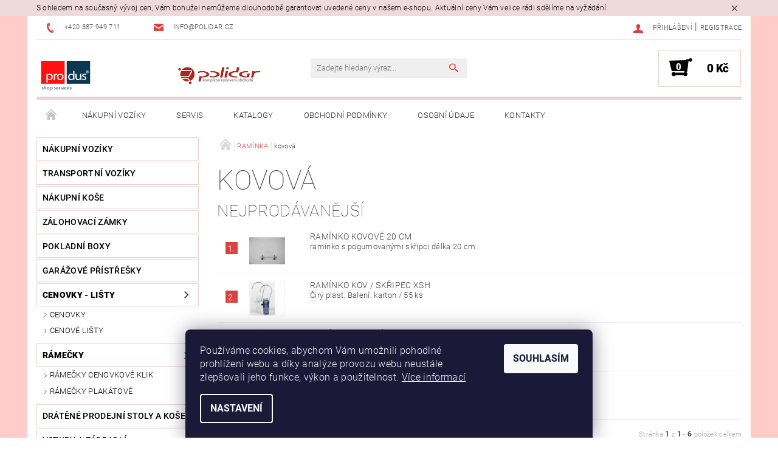

--- FILE ---
content_type: text/html; charset=utf-8
request_url: https://www.polidar.cz/kovova/
body_size: 17768
content:
<!DOCTYPE html>
<html id="css" xml:lang='cs' lang='cs' class="external-fonts-loaded">
    <head>
        <link rel="preconnect" href="https://cdn.myshoptet.com" /><link rel="dns-prefetch" href="https://cdn.myshoptet.com" /><link rel="preload" href="https://cdn.myshoptet.com/prj/dist/master/cms/libs/jquery/jquery-1.11.3.min.js" as="script" />        <script>
dataLayer = [];
dataLayer.push({'shoptet' : {
    "pageId": 904,
    "pageType": "category",
    "currency": "CZK",
    "currencyInfo": {
        "decimalSeparator": ",",
        "exchangeRate": 1,
        "priceDecimalPlaces": 0,
        "symbol": "K\u010d",
        "symbolLeft": 0,
        "thousandSeparator": " "
    },
    "language": "cs",
    "projectId": 508175,
    "category": {
        "guid": "00178190-b010-11ec-a393-ecf4bbd5fcf0",
        "path": "RAM\u00cdNKA | kovov\u00e1",
        "parentCategoryGuid": "e8e2eca8-b00f-11ec-8557-ecf4bbd5fcf0"
    },
    "cartInfo": {
        "id": null,
        "freeShipping": false,
        "freeShippingFrom": 0,
        "leftToFreeGift": {
            "formattedPrice": "0 K\u010d",
            "priceLeft": 0
        },
        "freeGift": false,
        "leftToFreeShipping": {
            "priceLeft": 0,
            "dependOnRegion": 0,
            "formattedPrice": "0 K\u010d"
        },
        "discountCoupon": [],
        "getNoBillingShippingPrice": {
            "withoutVat": 0,
            "vat": 0,
            "withVat": 0
        },
        "cartItems": [],
        "taxMode": "ORDINARY"
    },
    "cart": [],
    "customer": {
        "priceRatio": 1,
        "priceListId": 1,
        "groupId": null,
        "registered": false,
        "mainAccount": false
    }
}});
dataLayer.push({'cookie_consent' : {
    "marketing": "denied",
    "analytics": "denied"
}});
document.addEventListener('DOMContentLoaded', function() {
    shoptet.consent.onAccept(function(agreements) {
        if (agreements.length == 0) {
            return;
        }
        dataLayer.push({
            'cookie_consent' : {
                'marketing' : (agreements.includes(shoptet.config.cookiesConsentOptPersonalisation)
                    ? 'granted' : 'denied'),
                'analytics': (agreements.includes(shoptet.config.cookiesConsentOptAnalytics)
                    ? 'granted' : 'denied')
            },
            'event': 'cookie_consent'
        });
    });
});
</script>

        <meta http-equiv="content-type" content="text/html; charset=utf-8" />
        <title>kovová - Polidar s.r.o.</title>

        <meta name="viewport" content="width=device-width, initial-scale=1.0" />
        <meta name="format-detection" content="telephone=no" />

        
            <meta property="og:type" content="website"><meta property="og:site_name" content="polidar.cz"><meta property="og:url" content="https://www.polidar.cz/kovova/"><meta property="og:title" content="kovová - Polidar s.r.o."><meta name="author" content="Polidar s.r.o."><meta name="web_author" content="Shoptet.cz"><meta name="dcterms.rightsHolder" content="www.polidar.cz"><meta name="robots" content="index,follow"><meta property="og:image" content="https://cdn.myshoptet.com/usr/www.polidar.cz/user/front_images/ogImage/hp.jpg?t=1768851440"><meta property="og:description" content="kovová, Polidar s.r.o."><meta name="description" content="kovová, Polidar s.r.o.">
        


        
        <noscript>
            <style media="screen">
                #category-filter-hover {
                    display: block !important;
                }
            </style>
        </noscript>
        
    <link href="https://cdn.myshoptet.com/prj/dist/master/cms/templates/frontend_templates/shared/css/font-face/roboto.css" rel="stylesheet"><link href="https://cdn.myshoptet.com/prj/dist/master/shop/dist/font-shoptet-05.css.5fd2e4de7b3b9cde3d11.css" rel="stylesheet">    <script>
        var oldBrowser = false;
    </script>
    <!--[if lt IE 9]>
        <script src="https://cdnjs.cloudflare.com/ajax/libs/html5shiv/3.7.3/html5shiv.js"></script>
        <script>
            var oldBrowser = '<strong>Upozornění!</strong> Používáte zastaralý prohlížeč, který již není podporován. Prosím <a href="https://www.whatismybrowser.com/" target="_blank" rel="nofollow">aktualizujte svůj prohlížeč</a> a zvyšte své UX.';
        </script>
    <![endif]-->

        <style>:root {--color-primary: #db4141;--color-primary-h: 0;--color-primary-s: 68%;--color-primary-l: 56%;--color-primary-hover: #484848;--color-primary-hover-h: 0;--color-primary-hover-s: 0%;--color-primary-hover-l: 28%;--color-secondary: #000000;--color-secondary-h: 0;--color-secondary-s: 0%;--color-secondary-l: 0%;--color-secondary-hover: #ebd1d2;--color-secondary-hover-h: 358;--color-secondary-hover-s: 39%;--color-secondary-hover-l: 87%;--color-tertiary: #000000;--color-tertiary-h: 0;--color-tertiary-s: 0%;--color-tertiary-l: 0%;--color-tertiary-hover: #000000;--color-tertiary-hover-h: 0;--color-tertiary-hover-s: 0%;--color-tertiary-hover-l: 0%;--color-header-background: #ffffff;--template-font: "Roboto";--template-headings-font: "Roboto";--header-background-url: url("[data-uri]");--cookies-notice-background: #1A1937;--cookies-notice-color: #F8FAFB;--cookies-notice-button-hover: #f5f5f5;--cookies-notice-link-hover: #27263f;--templates-update-management-preview-mode-content: "Náhled aktualizací šablony je aktivní pro váš prohlížeč."}</style>

        <style>:root {--logo-x-position: 3px;--logo-y-position: 13px;--front-image-x-position: 745px;--front-image-y-position: 72px;}</style>

        <link href="https://cdn.myshoptet.com/prj/dist/master/shop/dist/main-05.css.1b62aa3d069f1dba0ebf.css" rel="stylesheet" media="screen" />

        <link rel="stylesheet" href="https://cdn.myshoptet.com/prj/dist/master/cms/templates/frontend_templates/_/css/print.css" media="print" />
                            <link rel="shortcut icon" href="/favicon.ico" type="image/x-icon" />
                                    <link rel="canonical" href="https://www.polidar.cz/kovova/" />
        
        
        
        
                
                            <style>
                    /* custom background */
                    #main-wrapper {
                                                    background-color: #ffccc9 !important;
                                                                            background-position: left top !important;
                            background-repeat: repeat !important;
                                                                            background-attachment: scroll !important;
                                                                    }
                </style>
                    
                <script>var shoptet = shoptet || {};shoptet.abilities = {"about":{"generation":2,"id":"05"},"config":{"category":{"product":{"image_size":"detail_alt_1"}},"navigation_breakpoint":991,"number_of_active_related_products":2,"product_slider":{"autoplay":false,"autoplay_speed":3000,"loop":true,"navigation":true,"pagination":true,"shadow_size":0}},"elements":{"recapitulation_in_checkout":true},"feature":{"directional_thumbnails":false,"extended_ajax_cart":false,"extended_search_whisperer":false,"fixed_header":false,"images_in_menu":false,"product_slider":false,"simple_ajax_cart":true,"smart_labels":false,"tabs_accordion":false,"tabs_responsive":false,"top_navigation_menu":false,"user_action_fullscreen":false}};shoptet.design = {"template":{"name":"Rock","colorVariant":"Five"},"layout":{"homepage":"catalog3","subPage":"catalog3","productDetail":"catalog3"},"colorScheme":{"conversionColor":"#000000","conversionColorHover":"#ebd1d2","color1":"#db4141","color2":"#484848","color3":"#000000","color4":"#000000"},"fonts":{"heading":"Roboto","text":"Roboto"},"header":{"backgroundImage":"https:\/\/www.polidar.czdata:image\/gif;base64,R0lGODlhAQABAIAAAAAAAP\/\/\/yH5BAEAAAAALAAAAAABAAEAAAIBRAA7","image":"https:\/\/www.polidar.czuser\/front_images\/3.jpg","logo":"https:\/\/www.polidar.czuser\/logos\/poli_produs.png","color":"#ffffff"},"background":{"enabled":true,"color":{"enabled":true,"color":"#ffccc9"},"image":{"url":null,"attachment":"scroll","position":"tile"}}};shoptet.config = {};shoptet.events = {};shoptet.runtime = {};shoptet.content = shoptet.content || {};shoptet.updates = {};shoptet.messages = [];shoptet.messages['lightboxImg'] = "Obrázek";shoptet.messages['lightboxOf'] = "z";shoptet.messages['more'] = "Více";shoptet.messages['cancel'] = "Zrušit";shoptet.messages['removedItem'] = "Položka byla odstraněna z košíku.";shoptet.messages['discountCouponWarning'] = "Zapomněli jste uplatnit slevový kupón. Pro pokračování jej uplatněte pomocí tlačítka vedle vstupního pole, nebo jej smažte.";shoptet.messages['charsNeeded'] = "Prosím, použijte minimálně 3 znaky!";shoptet.messages['invalidCompanyId'] = "Neplané IČ, povoleny jsou pouze číslice";shoptet.messages['needHelp'] = "Potřebujete pomoc?";shoptet.messages['showContacts'] = "Zobrazit kontakty";shoptet.messages['hideContacts'] = "Skrýt kontakty";shoptet.messages['ajaxError'] = "Došlo k chybě; obnovte prosím stránku a zkuste to znovu.";shoptet.messages['variantWarning'] = "Zvolte prosím variantu produktu.";shoptet.messages['chooseVariant'] = "Zvolte variantu";shoptet.messages['unavailableVariant'] = "Tato varianta není dostupná a není možné ji objednat.";shoptet.messages['withVat'] = "včetně DPH";shoptet.messages['withoutVat'] = "bez DPH";shoptet.messages['toCart'] = "Do košíku";shoptet.messages['emptyCart'] = "Prázdný košík";shoptet.messages['change'] = "Změnit";shoptet.messages['chosenBranch'] = "Zvolená pobočka";shoptet.messages['validatorRequired'] = "Povinné pole";shoptet.messages['validatorEmail'] = "Prosím vložte platnou e-mailovou adresu";shoptet.messages['validatorUrl'] = "Prosím vložte platnou URL adresu";shoptet.messages['validatorDate'] = "Prosím vložte platné datum";shoptet.messages['validatorNumber'] = "Vložte číslo";shoptet.messages['validatorDigits'] = "Prosím vložte pouze číslice";shoptet.messages['validatorCheckbox'] = "Zadejte prosím všechna povinná pole";shoptet.messages['validatorConsent'] = "Bez souhlasu nelze odeslat.";shoptet.messages['validatorPassword'] = "Hesla se neshodují";shoptet.messages['validatorInvalidPhoneNumber'] = "Vyplňte prosím platné telefonní číslo bez předvolby.";shoptet.messages['validatorInvalidPhoneNumberSuggestedRegion'] = "Neplatné číslo — navržený region: %1";shoptet.messages['validatorInvalidCompanyId'] = "Neplatné IČ, musí být ve tvaru jako %1";shoptet.messages['validatorFullName'] = "Nezapomněli jste příjmení?";shoptet.messages['validatorHouseNumber'] = "Prosím zadejte správné číslo domu";shoptet.messages['validatorZipCode'] = "Zadané PSČ neodpovídá zvolené zemi";shoptet.messages['validatorShortPhoneNumber'] = "Telefonní číslo musí mít min. 8 znaků";shoptet.messages['choose-personal-collection'] = "Prosím vyberte místo doručení u osobního odběru, není zvoleno.";shoptet.messages['choose-external-shipping'] = "Upřesněte prosím vybraný způsob dopravy";shoptet.messages['choose-ceska-posta'] = "Pobočka České Pošty není určena, zvolte prosím některou";shoptet.messages['choose-hupostPostaPont'] = "Pobočka Maďarské pošty není vybrána, zvolte prosím nějakou";shoptet.messages['choose-postSk'] = "Pobočka Slovenské pošty není zvolena, vyberte prosím některou";shoptet.messages['choose-ulozenka'] = "Pobočka Uloženky nebyla zvolena, prosím vyberte některou";shoptet.messages['choose-zasilkovna'] = "Pobočka Zásilkovny nebyla zvolena, prosím vyberte některou";shoptet.messages['choose-ppl-cz'] = "Pobočka PPL ParcelShop nebyla vybrána, vyberte prosím jednu";shoptet.messages['choose-glsCz'] = "Pobočka GLS ParcelShop nebyla zvolena, prosím vyberte některou";shoptet.messages['choose-dpd-cz'] = "Ani jedna z poboček služby DPD Parcel Shop nebyla zvolená, prosím vyberte si jednu z možností.";shoptet.messages['watchdogType'] = "Je zapotřebí vybrat jednu z možností u sledování produktu.";shoptet.messages['watchdog-consent-required'] = "Musíte zaškrtnout všechny povinné souhlasy";shoptet.messages['watchdogEmailEmpty'] = "Prosím vyplňte e-mail";shoptet.messages['privacyPolicy'] = 'Musíte souhlasit s ochranou osobních údajů';shoptet.messages['amountChanged'] = '(množství bylo změněno)';shoptet.messages['unavailableCombination'] = 'Není k dispozici v této kombinaci';shoptet.messages['specifyShippingMethod'] = 'Upřesněte dopravu';shoptet.messages['PIScountryOptionMoreBanks'] = 'Možnost platby z %1 bank';shoptet.messages['PIScountryOptionOneBank'] = 'Možnost platby z 1 banky';shoptet.messages['PIScurrencyInfoCZK'] = 'V měně CZK lze zaplatit pouze prostřednictvím českých bank.';shoptet.messages['PIScurrencyInfoHUF'] = 'V měně HUF lze zaplatit pouze prostřednictvím maďarských bank.';shoptet.messages['validatorVatIdWaiting'] = "Ověřujeme";shoptet.messages['validatorVatIdValid'] = "Ověřeno";shoptet.messages['validatorVatIdInvalid'] = "DIČ se nepodařilo ověřit, i přesto můžete objednávku dokončit";shoptet.messages['validatorVatIdInvalidOrderForbid'] = "Zadané DIČ nelze nyní ověřit, protože služba ověřování je dočasně nedostupná. Zkuste opakovat zadání později, nebo DIČ vymažte s vaši objednávku dokončete v režimu OSS. Případně kontaktujte prodejce.";shoptet.messages['validatorVatIdInvalidOssRegime'] = "Zadané DIČ nemůže být ověřeno, protože služba ověřování je dočasně nedostupná. Vaše objednávka bude dokončena v režimu OSS. Případně kontaktujte prodejce.";shoptet.messages['previous'] = "Předchozí";shoptet.messages['next'] = "Následující";shoptet.messages['close'] = "Zavřít";shoptet.messages['imageWithoutAlt'] = "Tento obrázek nemá popisek";shoptet.messages['newQuantity'] = "Nové množství:";shoptet.messages['currentQuantity'] = "Aktuální množství:";shoptet.messages['quantityRange'] = "Prosím vložte číslo v rozmezí %1 a %2";shoptet.messages['skipped'] = "Přeskočeno";shoptet.messages.validator = {};shoptet.messages.validator.nameRequired = "Zadejte jméno a příjmení.";shoptet.messages.validator.emailRequired = "Zadejte e-mailovou adresu (např. jan.novak@example.com).";shoptet.messages.validator.phoneRequired = "Zadejte telefonní číslo.";shoptet.messages.validator.messageRequired = "Napište komentář.";shoptet.messages.validator.descriptionRequired = shoptet.messages.validator.messageRequired;shoptet.messages.validator.captchaRequired = "Vyplňte bezpečnostní kontrolu.";shoptet.messages.validator.consentsRequired = "Potvrďte svůj souhlas.";shoptet.messages.validator.scoreRequired = "Zadejte počet hvězdiček.";shoptet.messages.validator.passwordRequired = "Zadejte heslo, které bude obsahovat min. 4 znaky.";shoptet.messages.validator.passwordAgainRequired = shoptet.messages.validator.passwordRequired;shoptet.messages.validator.currentPasswordRequired = shoptet.messages.validator.passwordRequired;shoptet.messages.validator.birthdateRequired = "Zadejte datum narození.";shoptet.messages.validator.billFullNameRequired = "Zadejte jméno a příjmení.";shoptet.messages.validator.deliveryFullNameRequired = shoptet.messages.validator.billFullNameRequired;shoptet.messages.validator.billStreetRequired = "Zadejte název ulice.";shoptet.messages.validator.deliveryStreetRequired = shoptet.messages.validator.billStreetRequired;shoptet.messages.validator.billHouseNumberRequired = "Zadejte číslo domu.";shoptet.messages.validator.deliveryHouseNumberRequired = shoptet.messages.validator.billHouseNumberRequired;shoptet.messages.validator.billZipRequired = "Zadejte PSČ.";shoptet.messages.validator.deliveryZipRequired = shoptet.messages.validator.billZipRequired;shoptet.messages.validator.billCityRequired = "Zadejte název města.";shoptet.messages.validator.deliveryCityRequired = shoptet.messages.validator.billCityRequired;shoptet.messages.validator.companyIdRequired = "Zadejte IČ.";shoptet.messages.validator.vatIdRequired = "Zadejte DIČ.";shoptet.messages.validator.billCompanyRequired = "Zadejte název společnosti.";shoptet.messages['loading'] = "Načítám…";shoptet.messages['stillLoading'] = "Stále načítám…";shoptet.messages['loadingFailed'] = "Načtení se nezdařilo. Zkuste to znovu.";shoptet.messages['productsSorted'] = "Produkty seřazeny.";shoptet.messages['formLoadingFailed'] = "Formulář se nepodařilo načíst. Zkuste to prosím znovu.";shoptet.messages.moreInfo = "Více informací";shoptet.config.orderingProcess = {active: false,step: false};shoptet.config.documentsRounding = '3';shoptet.config.documentPriceDecimalPlaces = '0';shoptet.config.thousandSeparator = ' ';shoptet.config.decSeparator = ',';shoptet.config.decPlaces = '0';shoptet.config.decPlacesSystemDefault = '2';shoptet.config.currencySymbol = 'Kč';shoptet.config.currencySymbolLeft = '0';shoptet.config.defaultVatIncluded = 0;shoptet.config.defaultProductMaxAmount = 9999;shoptet.config.inStockAvailabilityId = -1;shoptet.config.defaultProductMaxAmount = 9999;shoptet.config.inStockAvailabilityId = -1;shoptet.config.cartActionUrl = '/action/Cart';shoptet.config.advancedOrderUrl = '/action/Cart/GetExtendedOrder/';shoptet.config.cartContentUrl = '/action/Cart/GetCartContent/';shoptet.config.stockAmountUrl = '/action/ProductStockAmount/';shoptet.config.addToCartUrl = '/action/Cart/addCartItem/';shoptet.config.removeFromCartUrl = '/action/Cart/deleteCartItem/';shoptet.config.updateCartUrl = '/action/Cart/setCartItemAmount/';shoptet.config.addDiscountCouponUrl = '/action/Cart/addDiscountCoupon/';shoptet.config.setSelectedGiftUrl = '/action/Cart/setSelectedGift/';shoptet.config.rateProduct = '/action/ProductDetail/RateProduct/';shoptet.config.customerDataUrl = '/action/OrderingProcess/step2CustomerAjax/';shoptet.config.registerUrl = '/registrace/';shoptet.config.agreementCookieName = 'site-agreement';shoptet.config.cookiesConsentUrl = '/action/CustomerCookieConsent/';shoptet.config.cookiesConsentIsActive = 1;shoptet.config.cookiesConsentOptAnalytics = 'analytics';shoptet.config.cookiesConsentOptPersonalisation = 'personalisation';shoptet.config.cookiesConsentOptNone = 'none';shoptet.config.cookiesConsentRefuseDuration = 1;shoptet.config.cookiesConsentName = 'CookiesConsent';shoptet.config.agreementCookieExpire = 30;shoptet.config.cookiesConsentSettingsUrl = '/cookies-settings/';shoptet.config.fonts = {"google":{"attributes":"100,300,400,500,700,900:latin-ext","families":["Roboto"],"urls":["https:\/\/cdn.myshoptet.com\/prj\/dist\/master\/cms\/templates\/frontend_templates\/shared\/css\/font-face\/roboto.css"]},"custom":{"families":["shoptet"],"urls":["https:\/\/cdn.myshoptet.com\/prj\/dist\/master\/shop\/dist\/font-shoptet-05.css.5fd2e4de7b3b9cde3d11.css"]}};shoptet.config.mobileHeaderVersion = '1';shoptet.config.fbCAPIEnabled = false;shoptet.config.fbPixelEnabled = false;shoptet.config.fbCAPIUrl = '/action/FacebookCAPI/';shoptet.content.regexp = /strana-[0-9]+[\/]/g;shoptet.content.colorboxHeader = '<div class="colorbox-html-content">';shoptet.content.colorboxFooter = '</div>';shoptet.customer = {};shoptet.csrf = shoptet.csrf || {};shoptet.csrf.token = 'csrf_8vZWZkIWab2de972d2e134db';shoptet.csrf.invalidTokenModal = '<div><h2>Přihlaste se prosím znovu</h2><p>Omlouváme se, ale Váš CSRF token pravděpodobně vypršel. Abychom mohli udržet Vaši bezpečnost na co největší úrovni potřebujeme, abyste se znovu přihlásili.</p><p>Děkujeme za pochopení.</p><div><a href="/login/?backTo=%2Fkovova%2F">Přihlášení</a></div></div> ';shoptet.csrf.formsSelector = 'csrf-enabled';shoptet.csrf.submitListener = true;shoptet.csrf.validateURL = '/action/ValidateCSRFToken/Index/';shoptet.csrf.refreshURL = '/action/RefreshCSRFTokenNew/Index/';shoptet.csrf.enabled = false;shoptet.config.googleAnalytics ||= {};shoptet.config.googleAnalytics.isGa4Enabled = true;shoptet.config.googleAnalytics.route ||= {};shoptet.config.googleAnalytics.route.ua = "UA";shoptet.config.googleAnalytics.route.ga4 = "GA4";shoptet.config.ums_a11y_category_page = true;shoptet.config.discussion_rating_forms = false;shoptet.config.ums_forms_redesign = false;shoptet.config.showPriceWithoutVat = '';shoptet.config.ums_a11y_login = false;</script>
        <script src="https://cdn.myshoptet.com/prj/dist/master/cms/libs/jquery/jquery-1.11.3.min.js"></script><script src="https://cdn.myshoptet.com/prj/dist/master/cms/libs/jquery/jquery-migrate-1.4.1.min.js"></script><script src="https://cdn.myshoptet.com/prj/dist/master/cms/libs/jquery/jquery-ui-1.8.24.min.js"></script>
    <script src="https://cdn.myshoptet.com/prj/dist/master/shop/dist/main-05.js.8c719cec2608516bd9d7.js"></script>
<script src="https://cdn.myshoptet.com/prj/dist/master/shop/dist/shared-2g.js.aa13ef3ecca51cd89ec5.js"></script><script src="https://cdn.myshoptet.com/prj/dist/master/cms/libs/jqueryui/i18n/datepicker-cs.js"></script><script>if (window.self !== window.top) {const script = document.createElement('script');script.type = 'module';script.src = "https://cdn.myshoptet.com/prj/dist/master/shop/dist/editorPreview.js.e7168e827271d1c16a1d.js";document.body.appendChild(script);}</script>        <script>
            jQuery.extend(jQuery.cybergenicsFormValidator.messages, {
                required: "Povinné pole",
                email: "Prosím vložte platnou e-mailovou adresu",
                url: "Prosím vložte platnou URL adresu",
                date: "Prosím vložte platné datum",
                number: "Vložte číslo",
                digits: "Prosím vložte pouze číslice",
                checkbox: "Zadejte prosím všechna povinná pole",
                validatorConsent: "Bez souhlasu nelze odeslat.",
                password: "Hesla se neshodují",
                invalidPhoneNumber: "Vyplňte prosím platné telefonní číslo bez předvolby.",
                invalidCompanyId: 'Nevalidní IČ, musí mít přesně 8 čísel (před kratší IČ lze dát nuly)',
                fullName: "Nezapomněli jste příjmení?",
                zipCode: "Zadané PSČ neodpovídá zvolené zemi",
                houseNumber: "Prosím zadejte správné číslo domu",
                shortPhoneNumber: "Telefonní číslo musí mít min. 8 znaků",
                privacyPolicy: "Musíte souhlasit s ochranou osobních údajů"
            });
        </script>
                                    
                
        
        <!-- User include -->
                
        <!-- /User include -->
                                <!-- Global site tag (gtag.js) - Google Analytics -->
    <script async src="https://www.googletagmanager.com/gtag/js?id=G-VKBJ98TZTZ"></script>
    <script>
        
        window.dataLayer = window.dataLayer || [];
        function gtag(){dataLayer.push(arguments);}
        

                    console.debug('default consent data');

            gtag('consent', 'default', {"ad_storage":"denied","analytics_storage":"denied","ad_user_data":"denied","ad_personalization":"denied","wait_for_update":500});
            dataLayer.push({
                'event': 'default_consent'
            });
        
        gtag('js', new Date());

                gtag('config', 'UA-86133320-8', { 'groups': "UA" });
        
                gtag('config', 'G-VKBJ98TZTZ', {"groups":"GA4","send_page_view":false,"content_group":"category","currency":"CZK","page_language":"cs"});
        
        
        
        
        
        
                    gtag('event', 'page_view', {"send_to":"GA4","page_language":"cs","content_group":"category","currency":"CZK"});
        
        
        
        
        
        
        
        
        
        
        
        
        
        document.addEventListener('DOMContentLoaded', function() {
            if (typeof shoptet.tracking !== 'undefined') {
                for (var id in shoptet.tracking.bannersList) {
                    gtag('event', 'view_promotion', {
                        "send_to": "UA",
                        "promotions": [
                            {
                                "id": shoptet.tracking.bannersList[id].id,
                                "name": shoptet.tracking.bannersList[id].name,
                                "position": shoptet.tracking.bannersList[id].position
                            }
                        ]
                    });
                }
            }

            shoptet.consent.onAccept(function(agreements) {
                if (agreements.length !== 0) {
                    console.debug('gtag consent accept');
                    var gtagConsentPayload =  {
                        'ad_storage': agreements.includes(shoptet.config.cookiesConsentOptPersonalisation)
                            ? 'granted' : 'denied',
                        'analytics_storage': agreements.includes(shoptet.config.cookiesConsentOptAnalytics)
                            ? 'granted' : 'denied',
                                                                                                'ad_user_data': agreements.includes(shoptet.config.cookiesConsentOptPersonalisation)
                            ? 'granted' : 'denied',
                        'ad_personalization': agreements.includes(shoptet.config.cookiesConsentOptPersonalisation)
                            ? 'granted' : 'denied',
                        };
                    console.debug('update consent data', gtagConsentPayload);
                    gtag('consent', 'update', gtagConsentPayload);
                    dataLayer.push(
                        { 'event': 'update_consent' }
                    );
                }
            });
        });
    </script>

                
                                                    </head>
    <body class="desktop id-904 in-kovova template-05 type-category page-category ajax-add-to-cart">
    
        <div id="fb-root"></div>
        <script>
            window.fbAsyncInit = function() {
                FB.init({
//                    appId            : 'your-app-id',
                    autoLogAppEvents : true,
                    xfbml            : true,
                    version          : 'v19.0'
                });
            };
        </script>
        <script async defer crossorigin="anonymous" src="https://connect.facebook.net/cs_CZ/sdk.js"></script>
    
        <div class="site-msg information small-12">
        <div class="row small-12">
            <div class="column">
                <div class="text">
                    S ohledem na současný vývoj cen, Vám bohužel nemůžeme dlouhodobě garantovat uvedené ceny v našem e-shopu. Aktuální ceny Vám velice rádi sdělíme na vyžádání.
                </div>

                <div class="close js-close-information-msg"></div>
            </div>
        </div>
    </div>
    
    
    <div id="main-wrapper">
        <div id="main-wrapper-in" class="large-12 medium-12 small-12">
            <div id="main" class="large-12 medium-12 small-12 row">

                

                <div id="header" class="large-12 medium-12 small-12 columns">
                    <header id="header-in" class="large-12 medium-12 small-12 row collapse">
                        
<div class="row header-info">
        
        <div class="large-4 medium-6 small-12 columns">

            <div class="row collapse header-contacts">
                                                                                        <div class="large-6 medium-6 small-6 header-phone columns left">
                        <a href="tel:+420387949711" title="Telefon"><span>+420 387 949 711</span></a>
                    </div>
                                                    <div class="large-6 medium-6 small-6 header-email columns left">
                                                    <a href="mailto:info@polidar.cz"><span>info@polidar.cz</span></a>
                                            </div>
                            </div>
        </div>
    
    <div class="large-8 medium-8 small-12 left top-links-holder">
                                <div id="top-links">
            <span class="responsive-mobile-visible responsive-all-hidden box-account-links-trigger-wrap">
                <span class="box-account-links-trigger"></span>
            </span>
            <ul class="responsive-mobile-hidden box-account-links list-inline list-reset">
                
                                                                                                        <li>
                                    <a class="icon-account-login" href="/login/?backTo=%2Fkovova%2F" title="Přihlášení" data-testid="signin" rel="nofollow"><span>Přihlášení</span></a>
                                </li>
                                <li>
                                    <span class="responsive-mobile-hidden"> |</span>
                                    <a href="/registrace/" title="Registrace" data-testid="headerSignup" rel="nofollow">Registrace</a>
                                </li>
                                                                                        
            </ul>
        </div>
    </div>
</div>
<div class="header-center row">
    
    <div class="large-4 medium-4 small-6">
                        <span data-picture id="header-image" class="vam" data-alt="Polidar s.r.o.">
            <span data-src="https://cdn.myshoptet.com/prj/dist/master/cms/templates/frontend_templates/_/img/blank.gif"></span>
            <span data-src="https://cdn.myshoptet.com/usr/www.polidar.cz/user/front_images/3.jpg" data-media="(min-width: 641px)"></span>
            <!--[if (lt IE 9) & (!IEMobile)]>
                <span data-src="https://cdn.myshoptet.com/usr/www.polidar.cz/user/front_images/3.jpg"></span>
                <![endif]-->
                <noscript><img src="https://cdn.myshoptet.com/usr/www.polidar.cz/user/front_images/3.jpg" alt="Polidar s.r.o." id="header-image" /></noscript>
        </span>
                        <a href="/" title="Polidar s.r.o." id="logo" data-testid="linkWebsiteLogo"><img src="https://cdn.myshoptet.com/usr/www.polidar.cz/user/logos/poli_produs.png" alt="Polidar s.r.o." /></a>
    </div>
    
    <div class="large-4 medium-4 small-12">
                <div class="searchform large-8 medium-12 small-12" itemscope itemtype="https://schema.org/WebSite">
            <meta itemprop="headline" content="kovová"/>
<meta itemprop="url" content="https://www.polidar.cz"/>
        <meta itemprop="text" content="kovová, Polidar s.r.o."/>

            <form class="search-whisperer-wrap-v1 search-whisperer-wrap" action="/action/ProductSearch/prepareString/" method="post" itemprop="potentialAction" itemscope itemtype="https://schema.org/SearchAction" data-testid="searchForm">
                <fieldset>
                    <meta itemprop="target" content="https://www.polidar.cz/vyhledavani/?string={string}"/>
                    <div class="large-10 medium-8 small-10 left">
                        <input type="hidden" name="language" value="cs" />
                        <input type="search" name="string" itemprop="query-input" class="s-word" placeholder="Zadejte hledaný výraz..." autocomplete="off" data-testid="searchInput" />
                    </div>
                    <div class="tar large-2 medium-4 small-2 left">
                        <input type="submit" value="Hledat" class="b-search" data-testid="searchBtn" />
                    </div>
                    <div class="search-whisperer-container-js"></div>
                    <div class="search-notice large-12 medium-12 small-12" data-testid="searchMsg">Prosím, použijte minimálně 3 znaky!</div>
                </fieldset>
            </form>
        </div>
    </div>
    
    <div class="large-4 medium-4 small-6 tar">
                                
                        <div class="place-cart-here">
                <div id="header-cart-wrapper" class="header-cart-wrapper menu-element-wrap">
    <a href="/kosik/" id="header-cart" class="header-cart" data-testid="headerCart" rel="nofollow">
        
        
    <strong class="header-cart-count" data-testid="headerCartCount">
        <span>
                            0
                    </span>
    </strong>

        <strong class="header-cart-price" data-testid="headerCartPrice">
            0 Kč
        </strong>
    </a>

    <div id="cart-recapitulation" class="cart-recapitulation menu-element-submenu align-right hover-hidden" data-testid="popupCartWidget">
                    <div class="cart-reca-single darken tac" data-testid="cartTitle">
                Váš nákupní košík je prázdný            </div>
            </div>
</div>
            </div>
            </div>
    
</div>

             <nav id="menu" class="large-12 medium-12 small-12"><ul class="inline-list list-inline valign-top-inline left"><li class="first-line"><a href="/" id="a-home" data-testid="headerMenuItem">Úvodní stránka</a></li><li class="menu-item-814">    <a href="/nakupni-voziky/"  data-testid="headerMenuItem">
        NÁKUPNÍ VOZÍKY
    </a>
</li><li class="menu-item-955 navigation-submenu-trigger-wrap icon-menu-arrow-wrap">    <a href="/servis/"  data-testid="headerMenuItem">
        Servis
    </a>
</li><li class="menu-item-949">    <a href="/katalogy/"  data-testid="headerMenuItem">
        Katalogy
    </a>
</li><li class="menu-item-39">    <a href="/obchodni-podminky/"  data-testid="headerMenuItem">
        Obchodní podmínky
    </a>
</li><li class="menu-item-946">    <a href="/gdpr/"  data-testid="headerMenuItem">
        Osobní údaje
    </a>
</li><li class="menu-item-29">    <a href="/kontakty/"  data-testid="headerMenuItem">
        Kontakty
    </a>
</li></ul><div id="menu-helper-wrapper"><div id="menu-helper" data-testid="hamburgerMenu">&nbsp;</div><ul id="menu-helper-box"></ul></div></nav>

<script>
$(document).ready(function() {
    checkSearchForm($('.searchform'), "Prosím, použijte minimálně 3 znaky!");
});
var userOptions = {
    carousel : {
        stepTimer : 5000,
        fadeTimer : 800
    }
};
</script>


                    </header>
                </div>
                <div id="main-in" class="large-12 medium-12 small-12 columns">
                    <div id="main-in-in" class="large-12 medium-12 small-12">
                        
                        <div id="content" class="large-12 medium-12 small-12 row">
                            
                                                                    <aside id="column-l" class="large-3 medium-3 small-12 columns sidebar">
                                        <div id="column-l-in">
                                                                                                                                                <div class="box-even">
                        
<div id="categories">
                        <div class="categories cat-01" id="cat-814">
                <div class="topic"><a href="/nakupni-voziky/">NÁKUPNÍ VOZÍKY</a></div>
        

    </div>
            <div class="categories cat-02" id="cat-802">
                <div class="topic"><a href="/transportni-voziky/">TRANSPORTNÍ VOZÍKY</a></div>
        

    </div>
            <div class="categories cat-01" id="cat-784">
                <div class="topic"><a href="/nakupni-kose/">NÁKUPNÍ KOŠE</a></div>
        

    </div>
            <div class="categories cat-02" id="cat-958">
                <div class="topic"><a href="/zalohovacizamky/">ZÁLOHOVACÍ ZÁMKY</a></div>
        

    </div>
            <div class="categories cat-01" id="cat-961">
                <div class="topic"><a href="/pokladniboxy/">POKLADNÍ BOXY</a></div>
        

    </div>
            <div class="categories cat-02" id="cat-964">
                <div class="topic"><a href="/garazeprovoziky/">Garážové přístřešky</a></div>
        

    </div>
            <div class="categories cat-01 expandable expanded" id="cat-742">
                <div class="topic"><a href="/cenovky-listy/" class="expanded">CENOVKY - LIŠTY</a></div>
        
<ul class="expanded">
                <li ><a href="/cenovky/" title="cenovky">cenovky</a>
            </li>             <li ><a href="/cenove-listy/" title="cenové lišty">cenové lišty</a>
            </li>     </ul> 
    </div>
            <div class="categories cat-02 expandable expanded" id="cat-973">
                <div class="topic"><a href="/ramecky/" class="expanded">Rámečky</a></div>
        
<ul class="expanded">
                <li class="expandable"><a href="/ramecky-cenovkove-klik/" title="RÁMEČKY CENOVKOVÉ KLIK">RÁMEČKY CENOVKOVÉ KLIK</a>
            </li>             <li class="expandable"><a href="/ramecky-plakatove/" title="RÁMEČKY PLAKÁTOVÉ">RÁMEČKY PLAKÁTOVÉ</a>
            </li>     </ul> 
    </div>
            <div class="categories cat-01" id="cat-793">
                <div class="topic"><a href="/dratene-prodejni-stoly-a-kose/">DRÁTĚNÉ PRODEJNÍ STOLY A KOŠE</a></div>
        

    </div>
            <div class="categories cat-02" id="cat-823">
                <div class="topic"><a href="/vstupy-a-zabradli/">VSTUPY A ZÁBRADLÍ</a></div>
        

    </div>
            <div class="categories cat-01 expandable expanded" id="cat-712">
                <div class="topic"><a href="/regalove-systemy/" class="expanded">REGÁLOVÉ SYSTÉMY</a></div>
        
<ul class="expanded">
                <li class="expandable"><a href="/market-system/" title="MARKET SYSTÉM">MARKET SYSTÉM</a>
            </li>             <li ><a href="/regalove-steny/" title="REGÁLOVÉ STĚNY">REGÁLOVÉ STĚNY</a>
            </li>             <li ><a href="/hacky-market-pro-derovane-panely/" title="háčky MARKET pro děrované panely">háčky MARKET pro děrované panely</a>
            </li>             <li ><a href="/dratene-police-a-kose/" title="DRÁTĚNÉ POLICE A KOŠE">DRÁTĚNÉ POLICE A KOŠE</a>
            </li>             <li ><a href="/prodejni-pulty/" title="PRODEJNÍ PULTY">PRODEJNÍ PULTY</a>
            </li>     </ul> 
    </div>
            <div class="categories cat-02" id="cat-832">
                <div class="topic"><a href="/mrizove-boxy-a-paletova-ohrazeni/">MŘÍŽOVÉ BOXY A PALETOVÁ OHRAZENÍ</a></div>
        

    </div>
            <div class="categories cat-01 expandable expanded" id="cat-721">
                <div class="topic"><a href="/hacky/" class="expanded">HÁKY</a></div>
        
<ul class="expanded">
                <li ><a href="/haky-dvojite/" title="háky dvojité">háky dvojité</a>
            </li>             <li ><a href="/haky-specialni/" title="háky speciální">háky speciální</a>
            </li>             <li ><a href="/cenovky--zarazky--zamky/" title="cenovky, zarážky, zámky">cenovky, zarážky, zámky</a>
            </li>             <li ><a href="/haky-pro-ovalne-tyce-50x20/" title="háky pro oválné tyče 50x20">háky pro oválné tyče 50x20</a>
            </li>             <li ><a href="/haky-jednoduche/" title="háky jednoduché">háky jednoduché</a>
            </li>             <li ><a href="/haky-pro-hranate-tyce-50x20/" title="háky pro hranaté tyče 50x20">háky pro hranaté tyče 50x20</a>
            </li>             <li ><a href="/hacky-pro-mrizove-steny/" title="háky pro mřížové stěny">háky pro mřížové stěny</a>
                            </li>     </ul> 
    </div>
            <div class="categories cat-02 expandable expanded" id="cat-736">
                <div class="topic"><a href="/oznacovani-zbozi/" class="expanded">OZNAČOVÁNÍ ZBOŽÍ</a></div>
        
<ul class="expanded">
                <li ><a href="/visacky/" title="visačky">visačky</a>
            </li>             <li ><a href="/cedule-do-vylohy/" title="cedule do výlohy">cedule do výlohy</a>
            </li>             <li ><a href="/splinty--pojistne-nite/" title="splinty, pojistné nitě">splinty, pojistné nitě</a>
            </li>             <li ><a href="/velikostni-znaceni/" title="velikostní značení">velikostní značení</a>
            </li>             <li ><a href="/kleste-etiketovaci--etikety/" title="kleště etiketovací, etikety">kleště etiketovací, etikety</a>
            </li>             <li ><a href="/kleste-textilni--nahradni-jehly/" title="kleště textilní, náhradní jehly">kleště textilní, náhradní jehly</a>
            </li>     </ul> 
    </div>
            <div class="categories cat-01 expandable expanded" id="cat-970">
                <div class="topic"><a href="/stojany/" class="expanded">Stojany</a></div>
        
<ul class="expanded">
                <li class="expandable"><a href="/stojany-plakatove/" title="STOJANY PLAKÁTOVÉ">STOJANY PLAKÁTOVÉ</a>
            </li>             <li ><a href="/stojany--reklamni-a/" title="STOJANY  REKLAMNÍ  &quot;A&quot;">STOJANY  REKLAMNÍ  &quot;A&quot;</a>
            </li>             <li ><a href="/stojany-akcni/" title="STOJANY AKČNÍ">STOJANY AKČNÍ</a>
            </li>             <li ><a href="/stojany-odevni/" title="STOJANY ODĚVNÍ">STOJANY ODĚVNÍ</a>
            </li>     </ul> 
    </div>
            <div class="categories cat-02 expandable cat-active expanded" id="cat-772">
                <div class="topic"><a href="/raminka/" class="expanded">RAMÍNKA</a></div>
        
<ul class="expanded">
                <li ><a href="/plastova-konfekcni/" title="plastová konfekční">plastová konfekční</a>
            </li>             <li class="active  expanded"><a href="/kovova/" title="kovová">kovová</a>
                            </li>             <li ><a href="/drevena/" title="dřevěná">dřevěná</a>
            </li>             <li ><a href="/plastova-pradlova/" title="plastová prádlová">plastová prádlová</a>
            </li>     </ul> 
    </div>
            <div class="categories cat-01" id="cat-769">
                <div class="topic"><a href="/zahradni-centra/">Zahradní centra</a></div>
        

    </div>
            <div class="categories cat-02" id="cat-868">
                <div class="topic"><a href="/zavesne-plakatove-systemy/">ZÁVĚSNÉ PLAKÁTOVÉ SYSTÉMY</a></div>
        

    </div>
            <div class="categories cat-01 expandable expanded" id="cat-730">
                <div class="topic"><a href="/nabytkove-systemy/" class="expanded">NÁBYTKOVÉ SYSTÉMY</a></div>
        
<ul class="expanded">
                <li ><a href="/trubkovy-system/" title="Trubkový system">Trubkový system</a>
            </li>             <li ><a href="/mrizove-steny/" title="Mřížové stěny">Mřížové stěny</a>
            </li>             <li ><a href="/variant-system/" title="VARIANT system">VARIANT system</a>
            </li>             <li ><a href="/slat-panely/" title="SLAT panely">SLAT panely</a>
            </li>             <li ><a href="/vitriny/" title="Vitríny">Vitríny</a>
            </li>             <li ><a href="/ramena-na-stenu/" title="Ramena na stěnu">Ramena na stěnu</a>
            </li>     </ul> 
    </div>
            <div class="categories cat-02 expandable expanded" id="cat-757">
                <div class="topic"><a href="/figuriny/" class="expanded">Figuríny</a></div>
        
<ul class="expanded">
                <li class="expandable"><a href="/telo/" title="Tělo">Tělo</a>
            </li>             <li ><a href="/krejcovske-panny/" title="Krejčovské panny">Krejčovské panny</a>
            </li>     </ul> 
    </div>
            <div class="categories cat-01" id="cat-919">
                <div class="topic"><a href="/doplnky/">DOPLŇKY</a></div>
        

    </div>
            <div class="categories cat-02" id="cat-979">
                <div class="topic"><a href="/akcni-nabidky/">Akční nabídky</a></div>
        

    </div>
        
        
</div>

                    </div>
                                                                                                                                                        <div class="box-odd">
                        <div class="box category-filters">                
                    
            
                
                    
    
                    
        
    <div id="filters-default-position" data-filters-default-position="left"></div>
    <div id="category-filter-wrapper" class="narrow-filters">

                    <div id="category-filter" class="valign-middle-block">
                
                                                                <div id="param-filter-left" class="large-3 medium-12 small-12 columns"><div><form action="/action/ProductsListing/setStockFilter/" method="post"><fieldset id="stock-filter"><div class="param-filter-single-cell large-12 medium-12 left"><label  class="disabled"><input data-url="https://www.polidar.cz/kovova/?stock=1" data-filter-id="1" data-filter-code="stock" type="checkbox" name="stock" value="1" disabled="disabled" />Na skladě</label><noscript><p class="tar"><input type="submit" value="OK" /></p></noscript><input type="hidden" name="referer" value="/kovova/" /></div></fieldset></form></div></div><div id="param-filter-right" class="large-3 medium-6 small-6 columns tar"><a href="#category-products-wrapper" title="Položek k zobrazení: 6" class="show-filter-button tiny button">Položek k zobrazení: <strong>6</strong></a></div>



                                    
            </div>
        
                    
                                                                            
                            
                    <div class="category-filter-manufacturers tac">
                        <a href="#" title="Filtr podle parametrů, vlastností a výrobců" id="param-filter-hover">Filtr podle parametrů, vlastností a výrobců
                            <span class="icon-arrow-down-after">&nbsp;</span>
                        </a>
                    </div>
                
            
            
                
                                                                <div id="category-filter-hover" class="noDisplay">    <div id="category-filter-hover-content">
        
                                        
    <div id="manufacturer-filter" class="param-filter-single"><form action="/action/productsListing/setManufacturerFilter/" method="post"><fieldset class="parametric-filter"><strong>Značky</strong><br /><div class="param-filter-single-cell large-3 medium-4 small-12"><label><input data-url="https://www.polidar.cz/kovova:polidar/" data-filter-id="polidar" data-filter-code="manufacturerId" type="checkbox" name="manufacturerId[]" id="manufacturerId[]polidar" value="polidar" />&nbsp;Polidar&nbsp;<span class="parametric-filter-cell-count">(6)</span></label></div><noscript><p class="tar"><input type="submit" value="OK" /></p></noscript><input type="hidden" name="referer" value="/kovova/" /></fieldset></form></div>

            
                            
    

                    
    </div>


    
</div>
                                    
            
        
        </div>
                    </div>
                                                                                                                                                        <div class="box-even">
                            <div id="top10" class="box hide-for-small">
        <h3 class="topic">TOP 10</h3>
        <ol>
                            
                    <li class="panel-element display-image">
                                                    <a class="a-img" href="/nabidkovy-kos-dsk-16/">
                                <img src="https://cdn.myshoptet.com/usr/www.polidar.cz/user/shop/related/5965_nabidkovy-kos-dsk-16.jpg?624a9d83" alt="Nabídkový koš DSK 16" />
                            </a>
                                                <div>
                            <a href="/nabidkovy-kos-dsk-16/" title="Nabídkový koš DSK 16"><span>Nabídkový koš DSK 16</span></a><br />
                            
                                                            
                        </div>
                    </li>
                
                            
                    <li class="panel-element display-image">
                                                    <a class="a-img" href="/classic-140-bez-detske-sedacky/">
                                <img src="https://cdn.myshoptet.com/usr/www.polidar.cz/user/shop/related/6037_classic-140-bez-detske-sedacky.jpg?624a9d83" alt="Classic 140 bez dětské sedačky" />
                            </a>
                                                <div>
                            <a href="/classic-140-bez-detske-sedacky/" title="Classic 140 bez dětské sedačky"><span>Classic 140 bez dětské sedačky</span></a><br />
                            
                                                            
                        </div>
                    </li>
                
                            
                    <li class="panel-element display-image">
                                                    <a class="a-img" href="/regalovy-kos-zavesny-bfr1000-36/">
                                <img src="https://cdn.myshoptet.com/usr/www.polidar.cz/user/shop/related/1273_regalovy-kos-zavesny-bfr1000-36.jpg?624a9d83" alt="Regálový koš závěsný BFR1000/36" />
                            </a>
                                                <div>
                            <a href="/regalovy-kos-zavesny-bfr1000-36/" title="Regálový koš závěsný BFR1000/36"><span>Regálový koš závěsný BFR1000/36</span></a><br />
                            
                                                            
                        </div>
                    </li>
                
                            
                    <li class="panel-element display-image">
                                                    <a class="a-img" href="/avant-90-bez-detske-sedacky/">
                                <img src="https://cdn.myshoptet.com/usr/www.polidar.cz/user/shop/related/6025_avant-90-bez-detske-sedacky.jpg?624a9d83" alt="Avant 90 bez dětské sedačky" />
                            </a>
                                                <div>
                            <a href="/avant-90-bez-detske-sedacky/" title="Avant 90 bez dětské sedačky"><span>Avant 90 bez dětské sedačky</span></a><br />
                            
                                                            
                        </div>
                    </li>
                
                            
                    <li class="panel-element display-image">
                                                    <a class="a-img" href="/classic-90-s-detskou-sedackou/">
                                <img src="https://cdn.myshoptet.com/usr/www.polidar.cz/user/shop/related/1039_classic-90-s-detskou-sedackou.jpg?624a9d83" alt="Classic 90 s dětskou sedačkou" />
                            </a>
                                                <div>
                            <a href="/classic-90-s-detskou-sedackou/" title="Classic 90 s dětskou sedačkou"><span>Classic 90 s dětskou sedačkou</span></a><br />
                            
                                                            
                        </div>
                    </li>
                
                            
                    <li class="panel-element display-image">
                                                    <a class="a-img" href="/nakupni-kosik-drateny/">
                                <img src="https://cdn.myshoptet.com/usr/www.polidar.cz/user/shop/related/5962_nakupni-kosik-drateny.jpg?624a9d83" alt="Nákupní košík drátěný" />
                            </a>
                                                <div>
                            <a href="/nakupni-kosik-drateny/" title="Nákupní košík drátěný"><span>Nákupní košík drátěný</span></a><br />
                            
                                                            
                        </div>
                    </li>
                
                            
                    <li class="panel-element display-image">
                                                    <a class="a-img" href="/speedy/">
                                <img src="https://cdn.myshoptet.com/usr/www.polidar.cz/user/shop/related/6400_vozik-speedy--2--100l.jpg?62722990" alt="vozík Speedy (2) 100l" />
                            </a>
                                                <div>
                            <a href="/speedy/" title="Nákupní vozík Speedy 100l"><span>Nákupní vozík Speedy 100l</span></a><br />
                            
                                                            
                        </div>
                    </li>
                
                            
                    <li class="panel-element display-image">
                                                    <a class="a-img" href="/nakupni-vozik-avant-100-s-detskou-sedackou/">
                                <img src="https://cdn.myshoptet.com/usr/www.polidar.cz/user/shop/related/6397_avant-100-foto.jpg?6256cd5f" alt="Avant 100 foto" />
                            </a>
                                                <div>
                            <a href="/nakupni-vozik-avant-100-s-detskou-sedackou/" title="Nákupní vozík Avant 100 s dětskou sedačkou"><span>Nákupní vozík Avant 100 s dětskou sedačkou</span></a><br />
                            
                                                            
                        </div>
                    </li>
                
                            
                    <li class="panel-element display-image">
                                                    <a class="a-img" href="/avant-140-bez-detske-sedacky/">
                                <img src="https://cdn.myshoptet.com/usr/www.polidar.cz/user/shop/related/5872_avant-140-bez-detske-sedacky.jpg?624a9d83" alt="Avant 140 bez dětské sedačky" />
                            </a>
                                                <div>
                            <a href="/avant-140-bez-detske-sedacky/" title="Avant 140 bez dětské sedačky"><span>Avant 140 bez dětské sedačky</span></a><br />
                            
                                                            
                        </div>
                    </li>
                
                            
                    <li class=" display-image">
                                                    <a class="a-img" href="/classic-140-s-detskou-sedackou/">
                                <img src="https://cdn.myshoptet.com/usr/www.polidar.cz/user/shop/related/985_classic-140-s-detskou-sedackou.jpg?624a9d83" alt="Classic 140 s dětskou sedačkou" />
                            </a>
                                                <div>
                            <a href="/classic-140-s-detskou-sedackou/" title="Classic 140 s dětskou sedačkou"><span>Classic 140 s dětskou sedačkou</span></a><br />
                            
                                                            
                        </div>
                    </li>
                
                    </ol>
    </div>

                    </div>
                                                                                                    </div>
                                    </aside>
                                                            

                            
                                <main id="content-in" class="large-9 medium-9 small-12 columns">

                                                                                                                        <p id="navigation" itemscope itemtype="https://schema.org/BreadcrumbList">
                                                                                                        <span id="navigation-first" data-basetitle="Polidar s.r.o." itemprop="itemListElement" itemscope itemtype="https://schema.org/ListItem">
                    <a href="/" itemprop="item" class="navigation-home-icon">
                        &nbsp;<meta itemprop="name" content="Domů" />                    </a>
                    <meta itemprop="position" content="1" />
                    <span class="navigation-bullet">&nbsp;&rsaquo;&nbsp;</span>
                </span>
                                                        <span id="navigation-1" itemprop="itemListElement" itemscope itemtype="https://schema.org/ListItem">
                        <a href="/raminka/" itemprop="item"><span itemprop="name">RAMÍNKA</span></a>
                        <meta itemprop="position" content="2" />
                        <span class="navigation-bullet">&nbsp;&rsaquo;&nbsp;</span>
                    </span>
                                                                            <span id="navigation-2" itemprop="itemListElement" itemscope itemtype="https://schema.org/ListItem">
                        <meta itemprop="item" content="https://www.polidar.cz/kovova/" />
                        <meta itemprop="position" content="3" />
                        <span itemprop="name" data-title="kovová">kovová</span>
                    </span>
                            </p>
                                                                                                            


                                                                            
    
        <h1>kovová</h1>
                

                <div class="clear">&nbsp;</div>

                                <div id="category-top10" class="top-in-cat offset-bottom-small">
    <h3>Nejprodávanější</h3>
    <ul class="small-block-grid-1 no-bullet">
                <li class="valign-middle-block small-12">
            
                <div class="columns">
                    <div class="large-2 left">
                        <span class="top-in-cat-iteration">1.</span>
                                                
<span class="top-in-cat-image">
    <a href="/raminko-kovove-20-cm/">
                <img src="https://cdn.myshoptet.com/usr/www.polidar.cz/user/shop/related/5362_raminko-kovove-20-cm.jpg?624a9d83" alt="Ramínko kovové 20 cm" />
    </a>
</span>

                                            </div>
                    <div class="top-in-cat-descr large-8 left">
                        <a href="/raminko-kovove-20-cm/" title="Ramínko kovové 20 cm">
                            Ramínko kovové 20 cm
                                                    </a>
                                                    <p>ramínko s pogumovanými skřipci
délka 20 cm</p>
                                            </div>
                    
                                            
                </div>
            
        </li>
                <li class="valign-middle-block small-12">
            
                <div class="columns">
                    <div class="large-2 left">
                        <span class="top-in-cat-iteration">2.</span>
                                                
<span class="top-in-cat-image">
    <a href="/raminko-kov-skripec-xsh/">
                <img src="https://cdn.myshoptet.com/usr/www.polidar.cz/user/shop/related/5047_raminko-kov-skripec-xsh.jpg?624a9d83" alt="Ramínko kov / skřipec XSH" />
    </a>
</span>

                                            </div>
                    <div class="top-in-cat-descr large-8 left">
                        <a href="/raminko-kov-skripec-xsh/" title="Ramínko kov / skřipec XSH">
                            Ramínko kov / skřipec XSH
                                                    </a>
                                                    <p>Čirý plast.

Balení: karton / 55 ks</p>
                                            </div>
                    
                                            
                </div>
            
        </li>
                <li class="valign-middle-block small-12">
            
                <div class="columns">
                    <div class="large-2 left">
                        <span class="top-in-cat-iteration">3.</span>
                                                
<span class="top-in-cat-image">
    <a href="/raminko-kovove-30-cm/">
                <img src="https://cdn.myshoptet.com/usr/www.polidar.cz/user/shop/related/3496_raminko-kovove-30-cm.jpg?624a9d83" alt="Ramínko kovové 30 cm" />
    </a>
</span>

                                            </div>
                    <div class="top-in-cat-descr large-8 left">
                        <a href="/raminko-kovove-30-cm/" title="Ramínko kovové 30 cm">
                            Ramínko kovové 30 cm
                                                    </a>
                                                    <p>ramínko s pogumovanými skřipci
délka: 30 cm</p>
                                            </div>
                    
                                            
                </div>
            
        </li>
                <li class="valign-middle-block small-12 noDisplay">
            
                <div class="columns">
                    <div class="large-2 left">
                        <span class="top-in-cat-iteration">4.</span>
                                                
<span class="top-in-cat-image">
    <a href="/raminko-kovove-12-cm/">
                <img src="https://cdn.myshoptet.com/usr/www.polidar.cz/user/shop/related/2053_raminko-kovove-12-cm.jpg?624a9d83" alt="Ramínko kovové 12 cm" />
    </a>
</span>

                                            </div>
                    <div class="top-in-cat-descr large-8 left">
                        <a href="/raminko-kovove-12-cm/" title="Ramínko kovové 12 cm">
                            Ramínko kovové 12 cm
                                                    </a>
                                                    <p>ramínko s pogumovanými skřipci
délka  12 cm</p>
                                            </div>
                    
                                            
                </div>
            
        </li>
                <li class="valign-middle-block small-12 noDisplay">
            
                <div class="columns">
                    <div class="large-2 left">
                        <span class="top-in-cat-iteration">5.</span>
                                                
<span class="top-in-cat-image">
    <a href="/raminko-kov-hacek-skripec/">
                <img src="https://cdn.myshoptet.com/usr/www.polidar.cz/user/shop/related/1195_raminko-kov-hacek-skripec.jpg?624a9d83" alt="Ramínko kov háček / skřipec" />
    </a>
</span>

                                            </div>
                    <div class="top-in-cat-descr large-8 left">
                        <a href="/raminko-kov-hacek-skripec/" title="Ramínko kov háček / skřipec">
                            Ramínko kov háček / skřipec
                                                    </a>
                                            </div>
                    
                                            
                </div>
            
        </li>
                <li class="valign-middle-block small-12 noDisplay">
            
                <div class="columns">
                    <div class="large-2 left">
                        <span class="top-in-cat-iteration">6.</span>
                                                
<span class="top-in-cat-image">
    <a href="/raminko-kovove-40-cm/">
                <img src="https://cdn.myshoptet.com/usr/www.polidar.cz/user/shop/related/1060_raminko-kovove-40-cm.jpg?624a9d83" alt="Ramínko kovové 40 cm" />
    </a>
</span>

                                            </div>
                    <div class="top-in-cat-descr large-8 left">
                        <a href="/raminko-kovove-40-cm/" title="Ramínko kovové 40 cm">
                            Ramínko kovové 40 cm
                                                    </a>
                                                    <p>ramínko s pogumovanými skřipci
délka 40 cm</p>
                                            </div>
                    
                                            
                </div>
            
        </li>
            </ul>
        <div class="tac">
        <a href="#" title="Zobrazit více" id="top-in-cat-button" data-translate="Zobrazit méně">Zobrazit více<span>&nbsp;</span></a>
    </div>
    </div>
        
        <div id="filters-wrapper"></div>
            

                            <div id="category-tabs" class="row collapse">
    <form action="/action/ProductsListing/sortProducts/" method="post" class="large-10 medium-10 small-12 left">
        <input type="hidden" name="contentOrder" value="default">
        <fieldset>
            <input type="hidden" name="referer" value="/kovova/" />
                            <span class="tab-single active tiny button">
                    <label>
                        <input data-url="https://www.polidar.cz/kovova/?order=code" type="radio" name="order" value="code" checked /> Doporučujeme
                    </label>
                </span>
                            <span class="tab-single tiny button">
                    <label>
                        <input data-url="https://www.polidar.cz/kovova/?order=price" type="radio" name="order" value="price" /> Nejlevnější
                    </label>
                </span>
                            <span class="tab-single tiny button">
                    <label>
                        <input data-url="https://www.polidar.cz/kovova/?order=-price" type="radio" name="order" value="-price" /> Nejdražší
                    </label>
                </span>
                            <span class="tab-single tiny button">
                    <label>
                        <input data-url="https://www.polidar.cz/kovova/?order=bestseller" type="radio" name="order" value="bestseller" /> Nejprodávanější
                    </label>
                </span>
                            <span class="tab-single tiny button">
                    <label>
                        <input data-url="https://www.polidar.cz/kovova/?order=name" type="radio" name="order" value="name" /> Abecedně
                    </label>
                </span>
                    </fieldset>

        <noscript>
            <p class="tar">
                <input type="submit" value="OK" />
            </p>
        </noscript>
    </form>

    <div id="tab-pagi" class="large-2 medium-2 small-12 fr tar">
            </div>
</div>
<p class="tar pagination-category-tabs info-paging">
    <span class="responsive-mobile-hidden pagination-description-pages">Stránka <strong>1</strong> z <strong>1</strong> - </span>
    <span class="pagination-description-total"><strong>6</strong> položek celkem</span>
</p>
                        <div id="category-products-wrapper">
                            <ul class="products large-block-grid-3 medium-block-grid-2 small-block-grid-1" data-testid="productCards">
                        
            
        
    
        <div class="clear">&nbsp;</div>
    <li class="product"
        data-micro="product" data-micro-product-id="1195" data-micro-identifier="03bfa480-b010-11ec-9afa-ecf4bbd5fcf0" data-testid="productItem">
        <div class="columns">
            <div class="p-image">
        <a href="/raminko-kov-hacek-skripec/">
        
        <img src="https://cdn.myshoptet.com/usr/www.polidar.cz/user/shop/detail_small/1195_raminko-kov-hacek-skripec.jpg?624a9d83"
            alt="Ramínko kov háček / skřipec"
                        width="290"
            height="218"
            data-micro="image"
             />
    </a>

            
                            <small class="product-code p-cat-hover-info">Kód: <span data-micro="sku">40008801</span></small>
            </div>

<div class="p-info">
        <a href="/raminko-kov-hacek-skripec/" class="p-name" data-micro="url">
        <span data-micro="name" data-testid="productCardName">Ramínko kov háček / skřipec</span>
            </a>
        <form action="/action/Cart/addCartItem/" method="post" class="p-action csrf-enabled" data-testid="formProduct">
    <input type="hidden" name="language" value="cs" />
            <input type="hidden" name="priceId" value="1198" />
        <input type="hidden" name="productId" value="1195" />

        <div class="product-card-nullify-columns">
            <div class="product-card-nullify-borders">
                <div class="product-card-outer">
                    <div class="product-card-inner">
                        <div class="product-card-content shoptet-clearfix">

                            <div class="product-card-hover-content p-detail large-12 medium-12 small-12">
                                <div class="row">
                                                                                                                <div class="rating" data-micro-rating-value="0" data-micro-rating-count="0">
                                                                                                                                                <span class="star star-off show-tooltip" title="Hodnocení 0/5<br />Pokud chcete ohodnotit tento produkt, musíte být registrováni a přihlášeni."></span>
                                                                                                                                                                                                <span class="star star-off show-tooltip" title="Hodnocení 0/5<br />Pokud chcete ohodnotit tento produkt, musíte být registrováni a přihlášeni."></span>
                                                                                                                                                                                                <span class="star star-off show-tooltip" title="Hodnocení 0/5<br />Pokud chcete ohodnotit tento produkt, musíte být registrováni a přihlášeni."></span>
                                                                                                                                                                                                <span class="star star-off show-tooltip" title="Hodnocení 0/5<br />Pokud chcete ohodnotit tento produkt, musíte být registrováni a přihlášeni."></span>
                                                                                                                                                                                                <span class="star star-off show-tooltip" title="Hodnocení 0/5<br />Pokud chcete ohodnotit tento produkt, musíte být registrováni a přihlášeni."></span>
                                                                                                                                    </div>
                                    
                                                                        
                                </div>

                                                                                            </div>

                            <div class="product-card-static-source-js row collapse">
                                
                                    <div class="large-12 medium-12 small-12 full-size clearfix ">
                                        <div class="large-6  small-12 columns"><div class="price-standard-wrapper">&nbsp;</div></div>                                    </div>
                                
                            </div>

                            <div class="product-card-hover-content shoptet-clearfix">
                                <div class="large-12 medium-12 small-12">
                                    
                                        <div class="p-cart-button large-12 medium-12 small-12">
                                                                                                                                                                                                                                        <span class="button-product-wrap button-wrap large-12 medium-12 small-12">
                                                    <a href="/raminko-kov-hacek-skripec/" class="button-content-product button-content small button" data-testid="productDetail">Detail</a>
                                                </span>
                                                                                    </div>
                                    

                                    
                                                                                                                                                                                                                                                                                            <div class="p-type-descr large-12 medium-12 small-12">
                                                                                                                                                                                                <span class="p-cat-manufacturer large-12 medium-12 small-12 left">
                                                        Značka: <span data-testid="productCardBrandName">Polidar</span>
                                                    </span>
                                                                                                                                                                                                                                    </div>
                                    
                                </div>
                            </div>

                        </div>
                    </div>
                </div>
            </div>
        </div>

    </form>

</div>
        </div>
    </li>
            <li class="product"
        data-micro="product" data-micro-product-id="2053" data-micro-identifier="17f7dfe4-b010-11ec-8925-ecf4bbd5fcf0" data-testid="productItem">
        <div class="columns">
            <div class="p-image">
        <a href="/raminko-kovove-12-cm/">
        
        <img src="https://cdn.myshoptet.com/usr/www.polidar.cz/user/shop/detail_small/2053_raminko-kovove-12-cm.jpg?624a9d83"
            alt="Ramínko kovové 12 cm"
                        width="290"
            height="218"
            data-micro="image"
             />
    </a>

            
                            <small class="product-code p-cat-hover-info">Kód: <span data-micro="sku">40008812</span></small>
            </div>

<div class="p-info">
        <a href="/raminko-kovove-12-cm/" class="p-name" data-micro="url">
        <span data-micro="name" data-testid="productCardName">Ramínko kovové 12 cm</span>
            </a>
        <form action="/action/Cart/addCartItem/" method="post" class="p-action csrf-enabled" data-testid="formProduct">
    <input type="hidden" name="language" value="cs" />
            <input type="hidden" name="priceId" value="2056" />
        <input type="hidden" name="productId" value="2053" />

        <div class="product-card-nullify-columns">
            <div class="product-card-nullify-borders">
                <div class="product-card-outer">
                    <div class="product-card-inner">
                        <div class="product-card-content shoptet-clearfix">

                            <div class="product-card-hover-content p-detail large-12 medium-12 small-12">
                                <div class="row">
                                                                                                                <div class="rating" data-micro-rating-value="0" data-micro-rating-count="0">
                                                                                                                                                <span class="star star-off show-tooltip" title="Hodnocení 0/5<br />Pokud chcete ohodnotit tento produkt, musíte být registrováni a přihlášeni."></span>
                                                                                                                                                                                                <span class="star star-off show-tooltip" title="Hodnocení 0/5<br />Pokud chcete ohodnotit tento produkt, musíte být registrováni a přihlášeni."></span>
                                                                                                                                                                                                <span class="star star-off show-tooltip" title="Hodnocení 0/5<br />Pokud chcete ohodnotit tento produkt, musíte být registrováni a přihlášeni."></span>
                                                                                                                                                                                                <span class="star star-off show-tooltip" title="Hodnocení 0/5<br />Pokud chcete ohodnotit tento produkt, musíte být registrováni a přihlášeni."></span>
                                                                                                                                                                                                <span class="star star-off show-tooltip" title="Hodnocení 0/5<br />Pokud chcete ohodnotit tento produkt, musíte být registrováni a přihlášeni."></span>
                                                                                                                                    </div>
                                    
                                                                        
                                </div>

                                                                                                    <div class="shortDescription" data-micro="description" data-testid="productCardShortDescr">
                                                                                    ramínko s pogumovanými skřipci
délka  12 cm
                                                                            </div>
                                                            </div>

                            <div class="product-card-static-source-js row collapse">
                                
                                    <div class="large-12 medium-12 small-12 full-size clearfix ">
                                        <div class="large-6  small-12 columns"><div class="price-standard-wrapper">&nbsp;</div></div>                                    </div>
                                
                            </div>

                            <div class="product-card-hover-content shoptet-clearfix">
                                <div class="large-12 medium-12 small-12">
                                    
                                        <div class="p-cart-button large-12 medium-12 small-12">
                                                                                                                                                                                                                                        <span class="button-product-wrap button-wrap large-12 medium-12 small-12">
                                                    <a href="/raminko-kovove-12-cm/" class="button-content-product button-content small button" data-testid="productDetail">Detail</a>
                                                </span>
                                                                                    </div>
                                    

                                    
                                                                                                                                                                                                                                                                                            <div class="p-type-descr large-12 medium-12 small-12">
                                                                                                                                                                                                <span class="p-cat-manufacturer large-12 medium-12 small-12 left">
                                                        Značka: <span data-testid="productCardBrandName">Polidar</span>
                                                    </span>
                                                                                                                                                                                                                                    </div>
                                    
                                </div>
                            </div>

                        </div>
                    </div>
                </div>
            </div>
        </div>

    </form>

</div>
        </div>
    </li>
            <li class="product product-row-completed"
        data-micro="product" data-micro-product-id="5362" data-micro-identifier="6be16594-b010-11ec-a718-ecf4bbd5fcf0" data-testid="productItem">
        <div class="columns">
            <div class="p-image">
        <a href="/raminko-kovove-20-cm/">
        
        <img src="https://cdn.myshoptet.com/usr/www.polidar.cz/user/shop/detail_small/5362_raminko-kovove-20-cm.jpg?624a9d83"
            alt="Ramínko kovové 20 cm"
                        width="290"
            height="218"
            data-micro="image"
             />
    </a>

            
                            <small class="product-code p-cat-hover-info">Kód: <span data-micro="sku">40008820</span></small>
            </div>

<div class="p-info">
        <a href="/raminko-kovove-20-cm/" class="p-name" data-micro="url">
        <span data-micro="name" data-testid="productCardName">Ramínko kovové 20 cm</span>
            </a>
        <form action="/action/Cart/addCartItem/" method="post" class="p-action csrf-enabled" data-testid="formProduct">
    <input type="hidden" name="language" value="cs" />
            <input type="hidden" name="priceId" value="5365" />
        <input type="hidden" name="productId" value="5362" />

        <div class="product-card-nullify-columns">
            <div class="product-card-nullify-borders">
                <div class="product-card-outer">
                    <div class="product-card-inner">
                        <div class="product-card-content shoptet-clearfix">

                            <div class="product-card-hover-content p-detail large-12 medium-12 small-12">
                                <div class="row">
                                                                                                                <div class="rating" data-micro-rating-value="0" data-micro-rating-count="0">
                                                                                                                                                <span class="star star-off show-tooltip" title="Hodnocení 0/5<br />Pokud chcete ohodnotit tento produkt, musíte být registrováni a přihlášeni."></span>
                                                                                                                                                                                                <span class="star star-off show-tooltip" title="Hodnocení 0/5<br />Pokud chcete ohodnotit tento produkt, musíte být registrováni a přihlášeni."></span>
                                                                                                                                                                                                <span class="star star-off show-tooltip" title="Hodnocení 0/5<br />Pokud chcete ohodnotit tento produkt, musíte být registrováni a přihlášeni."></span>
                                                                                                                                                                                                <span class="star star-off show-tooltip" title="Hodnocení 0/5<br />Pokud chcete ohodnotit tento produkt, musíte být registrováni a přihlášeni."></span>
                                                                                                                                                                                                <span class="star star-off show-tooltip" title="Hodnocení 0/5<br />Pokud chcete ohodnotit tento produkt, musíte být registrováni a přihlášeni."></span>
                                                                                                                                    </div>
                                    
                                                                        
                                </div>

                                                                                                    <div class="shortDescription" data-micro="description" data-testid="productCardShortDescr">
                                                                                    ramínko s pogumovanými skřipci
délka 20 cm
                                                                            </div>
                                                            </div>

                            <div class="product-card-static-source-js row collapse">
                                
                                    <div class="large-12 medium-12 small-12 full-size clearfix ">
                                        <div class="large-6  small-12 columns"><div class="price-standard-wrapper">&nbsp;</div></div>                                    </div>
                                
                            </div>

                            <div class="product-card-hover-content shoptet-clearfix">
                                <div class="large-12 medium-12 small-12">
                                    
                                        <div class="p-cart-button large-12 medium-12 small-12">
                                                                                                                                                                                                                                        <span class="button-product-wrap button-wrap large-12 medium-12 small-12">
                                                    <a href="/raminko-kovove-20-cm/" class="button-content-product button-content small button" data-testid="productDetail">Detail</a>
                                                </span>
                                                                                    </div>
                                    

                                    
                                                                                                                                                                                                                                                                                            <div class="p-type-descr large-12 medium-12 small-12">
                                                                                                                                                                                                <span class="p-cat-manufacturer large-12 medium-12 small-12 left">
                                                        Značka: <span data-testid="productCardBrandName">Polidar</span>
                                                    </span>
                                                                                                                                                                                                                                    </div>
                                    
                                </div>
                            </div>

                        </div>
                    </div>
                </div>
            </div>
        </div>

    </form>

</div>
        </div>
    </li>
                <div class="clear decor-delimeter">&nbsp;</div>
        <li class="product"
        data-micro="product" data-micro-product-id="3496" data-micro-identifier="3b2d8a22-b010-11ec-b256-ecf4bbd5fcf0" data-testid="productItem">
        <div class="columns">
            <div class="p-image">
        <a href="/raminko-kovove-30-cm/">
        
        <img src="https://cdn.myshoptet.com/usr/www.polidar.cz/user/shop/detail_small/3496_raminko-kovove-30-cm.jpg?624a9d83"
            alt="Ramínko kovové 30 cm"
                        width="290"
            height="218"
            data-micro="image"
             />
    </a>

            
                            <small class="product-code p-cat-hover-info">Kód: <span data-micro="sku">40008830</span></small>
            </div>

<div class="p-info">
        <a href="/raminko-kovove-30-cm/" class="p-name" data-micro="url">
        <span data-micro="name" data-testid="productCardName">Ramínko kovové 30 cm</span>
            </a>
        <form action="/action/Cart/addCartItem/" method="post" class="p-action csrf-enabled" data-testid="formProduct">
    <input type="hidden" name="language" value="cs" />
            <input type="hidden" name="priceId" value="3499" />
        <input type="hidden" name="productId" value="3496" />

        <div class="product-card-nullify-columns">
            <div class="product-card-nullify-borders">
                <div class="product-card-outer">
                    <div class="product-card-inner">
                        <div class="product-card-content shoptet-clearfix">

                            <div class="product-card-hover-content p-detail large-12 medium-12 small-12">
                                <div class="row">
                                                                                                                <div class="rating" data-micro-rating-value="0" data-micro-rating-count="0">
                                                                                                                                                <span class="star star-off show-tooltip" title="Hodnocení 0/5<br />Pokud chcete ohodnotit tento produkt, musíte být registrováni a přihlášeni."></span>
                                                                                                                                                                                                <span class="star star-off show-tooltip" title="Hodnocení 0/5<br />Pokud chcete ohodnotit tento produkt, musíte být registrováni a přihlášeni."></span>
                                                                                                                                                                                                <span class="star star-off show-tooltip" title="Hodnocení 0/5<br />Pokud chcete ohodnotit tento produkt, musíte být registrováni a přihlášeni."></span>
                                                                                                                                                                                                <span class="star star-off show-tooltip" title="Hodnocení 0/5<br />Pokud chcete ohodnotit tento produkt, musíte být registrováni a přihlášeni."></span>
                                                                                                                                                                                                <span class="star star-off show-tooltip" title="Hodnocení 0/5<br />Pokud chcete ohodnotit tento produkt, musíte být registrováni a přihlášeni."></span>
                                                                                                                                    </div>
                                    
                                                                        
                                </div>

                                                                                                    <div class="shortDescription" data-micro="description" data-testid="productCardShortDescr">
                                                                                    ramínko s pogumovanými skřipci
délka: 30 cm
                                                                            </div>
                                                            </div>

                            <div class="product-card-static-source-js row collapse">
                                
                                    <div class="large-12 medium-12 small-12 full-size clearfix ">
                                        <div class="large-6  small-12 columns"><div class="price-standard-wrapper">&nbsp;</div></div>                                    </div>
                                
                            </div>

                            <div class="product-card-hover-content shoptet-clearfix">
                                <div class="large-12 medium-12 small-12">
                                    
                                        <div class="p-cart-button large-12 medium-12 small-12">
                                                                                                                                                                                                                                        <span class="button-product-wrap button-wrap large-12 medium-12 small-12">
                                                    <a href="/raminko-kovove-30-cm/" class="button-content-product button-content small button" data-testid="productDetail">Detail</a>
                                                </span>
                                                                                    </div>
                                    

                                    
                                                                                                                                                                                                                                                                                            <div class="p-type-descr large-12 medium-12 small-12">
                                                                                                                                                                                                <span class="p-cat-manufacturer large-12 medium-12 small-12 left">
                                                        Značka: <span data-testid="productCardBrandName">Polidar</span>
                                                    </span>
                                                                                                                                                                                                                                    </div>
                                    
                                </div>
                            </div>

                        </div>
                    </div>
                </div>
            </div>
        </div>

    </form>

</div>
        </div>
    </li>
            <li class="product"
        data-micro="product" data-micro-product-id="1060" data-micro-identifier="0019f088-b010-11ec-b8d2-ecf4bbd5fcf0" data-testid="productItem">
        <div class="columns">
            <div class="p-image">
        <a href="/raminko-kovove-40-cm/">
        
        <img src="https://cdn.myshoptet.com/usr/www.polidar.cz/user/shop/detail_small/1060_raminko-kovove-40-cm.jpg?624a9d83"
            alt="Ramínko kovové 40 cm"
                        width="290"
            height="218"
            data-micro="image"
             />
    </a>

            
                            <small class="product-code p-cat-hover-info">Kód: <span data-micro="sku">40008840</span></small>
            </div>

<div class="p-info">
        <a href="/raminko-kovove-40-cm/" class="p-name" data-micro="url">
        <span data-micro="name" data-testid="productCardName">Ramínko kovové 40 cm</span>
            </a>
        <form action="/action/Cart/addCartItem/" method="post" class="p-action csrf-enabled" data-testid="formProduct">
    <input type="hidden" name="language" value="cs" />
            <input type="hidden" name="priceId" value="1063" />
        <input type="hidden" name="productId" value="1060" />

        <div class="product-card-nullify-columns">
            <div class="product-card-nullify-borders">
                <div class="product-card-outer">
                    <div class="product-card-inner">
                        <div class="product-card-content shoptet-clearfix">

                            <div class="product-card-hover-content p-detail large-12 medium-12 small-12">
                                <div class="row">
                                                                                                                <div class="rating" data-micro-rating-value="0" data-micro-rating-count="0">
                                                                                                                                                <span class="star star-off show-tooltip" title="Hodnocení 0/5<br />Pokud chcete ohodnotit tento produkt, musíte být registrováni a přihlášeni."></span>
                                                                                                                                                                                                <span class="star star-off show-tooltip" title="Hodnocení 0/5<br />Pokud chcete ohodnotit tento produkt, musíte být registrováni a přihlášeni."></span>
                                                                                                                                                                                                <span class="star star-off show-tooltip" title="Hodnocení 0/5<br />Pokud chcete ohodnotit tento produkt, musíte být registrováni a přihlášeni."></span>
                                                                                                                                                                                                <span class="star star-off show-tooltip" title="Hodnocení 0/5<br />Pokud chcete ohodnotit tento produkt, musíte být registrováni a přihlášeni."></span>
                                                                                                                                                                                                <span class="star star-off show-tooltip" title="Hodnocení 0/5<br />Pokud chcete ohodnotit tento produkt, musíte být registrováni a přihlášeni."></span>
                                                                                                                                    </div>
                                    
                                                                        
                                </div>

                                                                                                    <div class="shortDescription" data-micro="description" data-testid="productCardShortDescr">
                                                                                    ramínko s pogumovanými skřipci
délka 40 cm
                                                                            </div>
                                                            </div>

                            <div class="product-card-static-source-js row collapse">
                                
                                    <div class="large-12 medium-12 small-12 full-size clearfix ">
                                        <div class="large-6  small-12 columns"><div class="price-standard-wrapper">&nbsp;</div></div>                                    </div>
                                
                            </div>

                            <div class="product-card-hover-content shoptet-clearfix">
                                <div class="large-12 medium-12 small-12">
                                    
                                        <div class="p-cart-button large-12 medium-12 small-12">
                                                                                                                                                                                                                                        <span class="button-product-wrap button-wrap large-12 medium-12 small-12">
                                                    <a href="/raminko-kovove-40-cm/" class="button-content-product button-content small button" data-testid="productDetail">Detail</a>
                                                </span>
                                                                                    </div>
                                    

                                    
                                                                                                                                                                                                                                                                                            <div class="p-type-descr large-12 medium-12 small-12">
                                                                                                                                                                                                <span class="p-cat-manufacturer large-12 medium-12 small-12 left">
                                                        Značka: <span data-testid="productCardBrandName">Polidar</span>
                                                    </span>
                                                                                                                                                                                                                                    </div>
                                    
                                </div>
                            </div>

                        </div>
                    </div>
                </div>
            </div>
        </div>

    </form>

</div>
        </div>
    </li>
            <li class="product product-row-completed"
        data-micro="product" data-micro-product-id="5047" data-micro-identifier="64a2888a-b010-11ec-8214-ecf4bbd5fcf0" data-testid="productItem">
        <div class="columns">
            <div class="p-image">
        <a href="/raminko-kov-skripec-xsh/">
        
        <img src="https://cdn.myshoptet.com/usr/www.polidar.cz/user/shop/detail_small/5047_raminko-kov-skripec-xsh.jpg?624a9d83"
            alt="Ramínko kov / skřipec XSH"
                        width="290"
            height="218"
            data-micro="image"
             />
    </a>

            
                            <small class="product-code p-cat-hover-info">Kód: <span data-micro="sku">XSH1</span></small>
            </div>

<div class="p-info">
        <a href="/raminko-kov-skripec-xsh/" class="p-name" data-micro="url">
        <span data-micro="name" data-testid="productCardName">Ramínko kov / skřipec XSH</span>
            </a>
        <form action="/action/Cart/addCartItem/" method="post" class="p-action csrf-enabled" data-testid="formProduct">
    <input type="hidden" name="language" value="cs" />
            <input type="hidden" name="priceId" value="5050" />
        <input type="hidden" name="productId" value="5047" />

        <div class="product-card-nullify-columns">
            <div class="product-card-nullify-borders">
                <div class="product-card-outer">
                    <div class="product-card-inner">
                        <div class="product-card-content shoptet-clearfix">

                            <div class="product-card-hover-content p-detail large-12 medium-12 small-12">
                                <div class="row">
                                                                                                                <div class="rating" data-micro-rating-value="0" data-micro-rating-count="0">
                                                                                                                                                <span class="star star-off show-tooltip" title="Hodnocení 0/5<br />Pokud chcete ohodnotit tento produkt, musíte být registrováni a přihlášeni."></span>
                                                                                                                                                                                                <span class="star star-off show-tooltip" title="Hodnocení 0/5<br />Pokud chcete ohodnotit tento produkt, musíte být registrováni a přihlášeni."></span>
                                                                                                                                                                                                <span class="star star-off show-tooltip" title="Hodnocení 0/5<br />Pokud chcete ohodnotit tento produkt, musíte být registrováni a přihlášeni."></span>
                                                                                                                                                                                                <span class="star star-off show-tooltip" title="Hodnocení 0/5<br />Pokud chcete ohodnotit tento produkt, musíte být registrováni a přihlášeni."></span>
                                                                                                                                                                                                <span class="star star-off show-tooltip" title="Hodnocení 0/5<br />Pokud chcete ohodnotit tento produkt, musíte být registrováni a přihlášeni."></span>
                                                                                                                                    </div>
                                    
                                                                        
                                </div>

                                                                                                    <div class="shortDescription" data-micro="description" data-testid="productCardShortDescr">
                                                                                    Čirý plast.

Balení: karton / 55 ks
                                                                            </div>
                                                            </div>

                            <div class="product-card-static-source-js row collapse">
                                
                                    <div class="large-12 medium-12 small-12 full-size clearfix ">
                                        <div class="large-6  small-12 columns"><div class="price-standard-wrapper">&nbsp;</div></div>                                    </div>
                                
                            </div>

                            <div class="product-card-hover-content shoptet-clearfix">
                                <div class="large-12 medium-12 small-12">
                                    
                                        <div class="p-cart-button large-12 medium-12 small-12">
                                                                                                                                                                                                                                        <span class="button-product-wrap button-wrap large-12 medium-12 small-12">
                                                    <a href="/raminko-kov-skripec-xsh/" class="button-content-product button-content small button" data-testid="productDetail">Detail</a>
                                                </span>
                                                                                    </div>
                                    

                                    
                                                                                                                                                                                                                                                                                            <div class="p-type-descr large-12 medium-12 small-12">
                                                                                                                                                                                                <span class="p-cat-manufacturer large-12 medium-12 small-12 left">
                                                        Značka: <span data-testid="productCardBrandName">Polidar</span>
                                                    </span>
                                                                                                                                                                                                                                    </div>
                                    
                                </div>
                            </div>

                        </div>
                    </div>
                </div>
            </div>
        </div>

    </form>

</div>
        </div>
    </li>
            

                            </ul>
                    </div>

        
                        <div class="cat-paging row collapse">
                            </div>
            <p class="tar pagination-category info-paging">
                <span class="responsive-mobile-hidden pagination-description-pages">Stránka <strong>1</strong> z <strong>1</strong> - </span>
                <span class="pagination-description-total"><strong>6</strong> položek celkem</span>
            </p>
        
    
    
        
            <script>
                $(function () {
                    productFilterInit();
                });
            </script>
        
    

                                                                    </main>
                            

                            
                                                            
                        </div>
                        
                    </div>
                                                                                </div>
            </div>
            <div id="footer" class="large-12 medium-12 small-12">
                <footer id="footer-in" class="large-12 medium-12 small-12">
                    
            <div class="footer-in-wrap row">
            <ul class="large-block-grid-4 medium-block-grid-2 small-block-grid-1">
                
            </ul>
            <div class="large-12 medium-12 small-12 columns">
                                
                                                        

                                
                                                        
            </div>
        </div>
    


    <div id="copyright" class="large-12 medium-12 small-12">
        <div class="large-12 medium-12 small-12 row">
            <div class="large-9 medium-8 small-12 left copy columns" data-testid="textCopyright">
                2026 &copy; Polidar s.r.o., všechna práva vyhrazena                                    <a href="#" class="js-cookies-settings" data-testid="cookiesSettings">Upravit nastavení cookies</a>
                            </div>
            <figure class="sign large-3 medium-4 small-12 columns" style="display: inline-block !important; visibility: visible !important">
                                <span id="signature" style="display: inline-block !important; visibility: visible !important;"><a href="https://www.shoptet.cz/?utm_source=footer&utm_medium=link&utm_campaign=create_by_shoptet" class="image" target="_blank"><img src="https://cdn.myshoptet.com/prj/dist/master/cms/img/common/logo/shoptetLogo.svg" width="17" height="17" alt="Shoptet" class="vam" fetchpriority="low" /></a><a href="https://www.shoptet.cz/?utm_source=footer&utm_medium=link&utm_campaign=create_by_shoptet" class="title" target="_blank">Vytvořil Shoptet</a></span>
            </figure>
        </div>
    </div>



    
    





<div class="user-include-block">
    
</div>


    <script id="trackingScript" data-products='{"products":{"1198":{"content_category":"RAMÍNKA \/ kovová","content_type":"product","content_name":"Ramínko kov háček \/ skřipec","base_name":"Ramínko kov háček \/ skřipec","variant":null,"manufacturer":"Polidar","content_ids":["40008801"],"guid":"03bfa480-b010-11ec-9afa-ecf4bbd5fcf0","visibility":1,"base_id":1195,"category_path":["RAMÍNKA","kovová"]},"2056":{"content_category":"RAMÍNKA \/ kovová","content_type":"product","content_name":"Ramínko kovové 12 cm","base_name":"Ramínko kovové 12 cm","variant":null,"manufacturer":"Polidar","content_ids":["40008812"],"guid":"17f7dfe4-b010-11ec-8925-ecf4bbd5fcf0","visibility":1,"base_id":2053,"category_path":["RAMÍNKA","kovová"]},"5365":{"content_category":"RAMÍNKA \/ kovová","content_type":"product","content_name":"Ramínko kovové 20 cm","base_name":"Ramínko kovové 20 cm","variant":null,"manufacturer":"Polidar","content_ids":["40008820"],"guid":"6be16594-b010-11ec-a718-ecf4bbd5fcf0","visibility":1,"base_id":5362,"category_path":["RAMÍNKA","kovová"]},"3499":{"content_category":"RAMÍNKA \/ kovová","content_type":"product","content_name":"Ramínko kovové 30 cm","base_name":"Ramínko kovové 30 cm","variant":null,"manufacturer":"Polidar","content_ids":["40008830"],"guid":"3b2d8a22-b010-11ec-b256-ecf4bbd5fcf0","visibility":1,"base_id":3496,"category_path":["RAMÍNKA","kovová"]},"1063":{"content_category":"RAMÍNKA \/ kovová","content_type":"product","content_name":"Ramínko kovové 40 cm","base_name":"Ramínko kovové 40 cm","variant":null,"manufacturer":"Polidar","content_ids":["40008840"],"guid":"0019f088-b010-11ec-b8d2-ecf4bbd5fcf0","visibility":1,"base_id":1060,"category_path":["RAMÍNKA","kovová"]},"5050":{"content_category":"RAMÍNKA \/ kovová","content_type":"product","content_name":"Ramínko kov \/ skřipec XSH","base_name":"Ramínko kov \/ skřipec XSH","variant":null,"manufacturer":"Polidar","content_ids":["XSH1"],"guid":"64a2888a-b010-11ec-8214-ecf4bbd5fcf0","visibility":1,"base_id":5047,"category_path":["RAMÍNKA","kovová"]},"5968":{"content_category":"RAMÍNKA \/ kovová","content_type":"product","content_name":"Nabídkový koš DSK 16","base_name":"Nabídkový koš DSK 16","variant":null,"manufacturer":"Polidar","content_ids":["04A0008"],"guid":null,"visibility":1,"base_id":5965,"category_path":["DRÁTĚNÉ PRODEJNÍ STOLY A KOŠE"]},"6040":{"content_category":"RAMÍNKA \/ kovová","content_type":"product","content_name":"Classic 140 bez dětské sedačky","base_name":"Classic 140 bez dětské sedačky","variant":null,"manufacturer":"Polidar","content_ids":["01A9077"],"guid":null,"visibility":1,"base_id":6037,"category_path":["NÁKUPNÍ VOZÍKY"]},"1276":{"content_category":"RAMÍNKA \/ kovová","content_type":"product","content_name":"Regálový koš závěsný BFR1000\/36","base_name":"Regálový koš závěsný BFR1000\/36","variant":null,"manufacturer":"Polidar","content_ids":["05A9004"],"guid":null,"visibility":1,"base_id":1273,"category_path":["DRÁTĚNÉ PRODEJNÍ STOLY A KOŠE"]},"6028":{"content_category":"RAMÍNKA \/ kovová","content_type":"product","content_name":"Avant 90 bez dětské sedačky","base_name":"Avant 90 bez dětské sedačky","variant":null,"manufacturer":"Polidar","content_ids":["01A9005"],"guid":null,"visibility":1,"base_id":6025,"category_path":["NÁKUPNÍ VOZÍKY"]},"1042":{"content_category":"RAMÍNKA \/ kovová","content_type":"product","content_name":"Classic 90 s dětskou sedačkou","base_name":"Classic 90 s dětskou sedačkou","variant":null,"manufacturer":"Polidar","content_ids":["01A9076"],"guid":null,"visibility":1,"base_id":1039,"category_path":["NÁKUPNÍ VOZÍKY"]},"5965":{"content_category":"RAMÍNKA \/ kovová","content_type":"product","content_name":"Nákupní košík drátěný","base_name":"Nákupní košík drátěný","variant":null,"manufacturer":"Polidar","content_ids":["12.99.999"],"guid":null,"visibility":1,"base_id":5962,"category_path":["NÁKUPNÍ KOŠE"]},"6409":{"content_category":"RAMÍNKA \/ kovová","content_type":"product","content_name":"Nákupní vozík Speedy 100l","base_name":"Nákupní vozík Speedy 100l","variant":null,"manufacturer":null,"content_ids":["6400"],"guid":null,"visibility":1,"base_id":6400,"category_path":["NÁKUPNÍ VOZÍKY"]},"6400":{"content_category":"RAMÍNKA \/ kovová","content_type":"product","content_name":"Nákupní vozík Avant 100 s dětskou sedačkou","base_name":"Nákupní vozík Avant 100 s dětskou sedačkou","variant":null,"manufacturer":null,"content_ids":["6397"],"guid":null,"visibility":1,"base_id":6397,"category_path":["NÁKUPNÍ VOZÍKY"]},"5875":{"content_category":"RAMÍNKA \/ kovová","content_type":"product","content_name":"Avant 140 bez dětské sedačky","base_name":"Avant 140 bez dětské sedačky","variant":null,"manufacturer":"Polidar","content_ids":["01A9011"],"guid":null,"visibility":1,"base_id":5872,"category_path":["NÁKUPNÍ VOZÍKY"]},"988":{"content_category":"RAMÍNKA \/ kovová","content_type":"product","content_name":"Classic 140 s dětskou sedačkou","base_name":"Classic 140 s dětskou sedačkou","variant":null,"manufacturer":"Polidar","content_ids":["01A9078"],"guid":null,"visibility":1,"base_id":985,"category_path":["NÁKUPNÍ VOZÍKY"]}},"banners":{},"lists":[{"id":"904","name":"category: \/kovova\/","price_ids":[1198,2056,5365,3499,1063,5050],"isMainListing":true,"offset":0},{"id":"top10","name":"top10","price_ids":[5968,6040,1276,6028,1042,5965,6409,6400,5875,988],"isMainListing":false,"offset":0},{"id":"904","name":"category_best_sellers: \/kovova\/","price_ids":[5365,5050,3499,2056,1198,1063],"isMainListing":false,"offset":0}]}'>
        if (typeof shoptet.tracking.processTrackingContainer === 'function') {
            shoptet.tracking.processTrackingContainer(
                document.getElementById('trackingScript').getAttribute('data-products')
            );
        } else {
            console.warn('Tracking script is not available.');
        }
    </script>
                </footer>
            </div>
        </div>
    </div>
        
    
        <div class="siteCookies siteCookies--bottom siteCookies--dark js-siteCookies" role="dialog" data-testid="cookiesPopup" data-nosnippet>
        <div class="siteCookies__form">
            <div class="siteCookies__content">
                <div class="siteCookies__text">
                    Používáme cookies, abychom Vám umožnili pohodlné prohlížení webu a díky analýze provozu webu neustále zlepšovali jeho funkce, výkon a použitelnost. <a href="https://508175.myshoptet.com/podminky-ochrany-osobnich-udaju/" target="_blank" rel="noopener noreferrer">Více informací</a>
                </div>
                <p class="siteCookies__links">
                    <button class="siteCookies__link js-cookies-settings" aria-label="Nastavení cookies" data-testid="cookiesSettings">Nastavení</button>
                </p>
            </div>
            <div class="siteCookies__buttonWrap">
                                <button class="siteCookies__button js-cookiesConsentSubmit" value="all" aria-label="Přijmout cookies" data-testid="buttonCookiesAccept">Souhlasím</button>
            </div>
        </div>
        <script>
            document.addEventListener("DOMContentLoaded", () => {
                const siteCookies = document.querySelector('.js-siteCookies');
                document.addEventListener("scroll", shoptet.common.throttle(() => {
                    const st = document.documentElement.scrollTop;
                    if (st > 1) {
                        siteCookies.classList.add('siteCookies--scrolled');
                    } else {
                        siteCookies.classList.remove('siteCookies--scrolled');
                    }
                }, 100));
            });
        </script>
    </div>

    </body>
</html>
